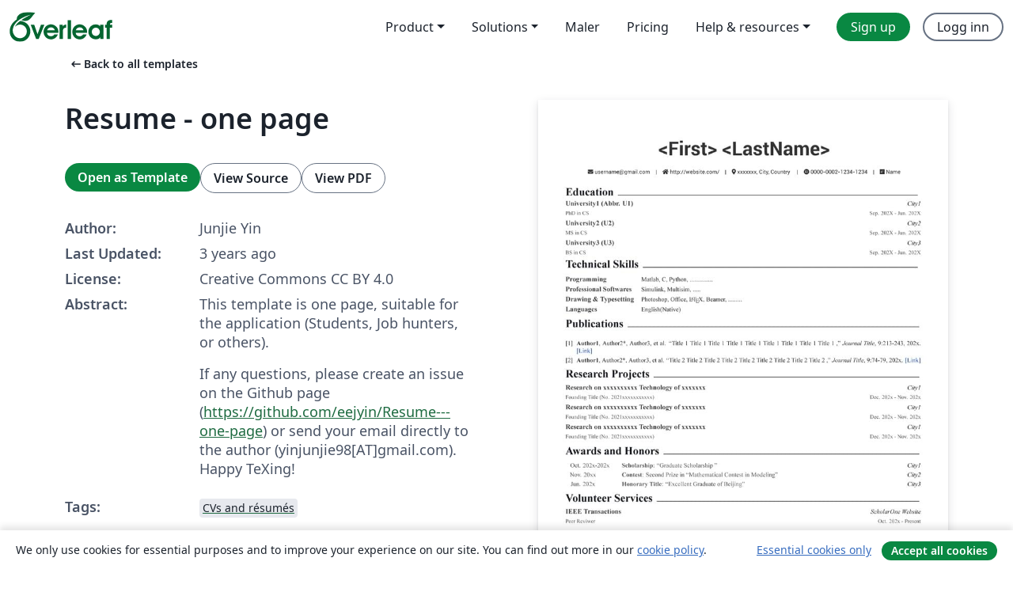

--- FILE ---
content_type: text/html; charset=utf-8
request_url: https://no.overleaf.com/latex/templates/resume-one-page/hsrxmjssndwc
body_size: 12699
content:
<!DOCTYPE html><html lang="no"><head><title translate="no">Resume - one page - Overleaf, Online LaTeX-redigeringsprogram</title><meta name="twitter:title" content="Resume - one page"><meta name="og:title" content="Resume - one page"><meta name="description" content="This template is one page, suitable for the application (Students, Job hunters, or others).
If any questions, please create an issue on the Github page (http..."><meta itemprop="description" content="This template is one page, suitable for the application (Students, Job hunters, or others).
If any questions, please create an issue on the Github page (http..."><meta itemprop="image" content="https://writelatex.s3.amazonaws.com/published_ver/28966.jpeg?X-Amz-Expires=14400&amp;X-Amz-Date=20260128T164902Z&amp;X-Amz-Algorithm=AWS4-HMAC-SHA256&amp;X-Amz-Credential=AKIAWJBOALPNFPV7PVH5/20260128/us-east-1/s3/aws4_request&amp;X-Amz-SignedHeaders=host&amp;X-Amz-Signature=cd1b00c1ff332b73138be72f1dcc8d99dcc51bd8fcf8eef9b8184d32b7ea6bb6"><meta name="image" content="https://writelatex.s3.amazonaws.com/published_ver/28966.jpeg?X-Amz-Expires=14400&amp;X-Amz-Date=20260128T164902Z&amp;X-Amz-Algorithm=AWS4-HMAC-SHA256&amp;X-Amz-Credential=AKIAWJBOALPNFPV7PVH5/20260128/us-east-1/s3/aws4_request&amp;X-Amz-SignedHeaders=host&amp;X-Amz-Signature=cd1b00c1ff332b73138be72f1dcc8d99dcc51bd8fcf8eef9b8184d32b7ea6bb6"><meta itemprop="name" content="Overleaf, the Online LaTeX Editor"><meta name="twitter:card" content="summary"><meta name="twitter:site" content="@overleaf"><meta name="twitter:description" content="An online LaTeX editor that’s easy to use. No installation, real-time collaboration, version control, hundreds of LaTeX templates, and more."><meta name="twitter:image" content="https://cdn.overleaf.com/img/ol-brand/overleaf_og_logo.png"><meta property="fb:app_id" content="400474170024644"><meta property="og:description" content="An online LaTeX editor that’s easy to use. No installation, real-time collaboration, version control, hundreds of LaTeX templates, and more."><meta property="og:image" content="https://cdn.overleaf.com/img/ol-brand/overleaf_og_logo.png"><meta property="og:type" content="website"><meta name="viewport" content="width=device-width, initial-scale=1.0, user-scalable=yes"><link rel="icon" sizes="32x32" href="https://cdn.overleaf.com/favicon-32x32.png"><link rel="icon" sizes="16x16" href="https://cdn.overleaf.com/favicon-16x16.png"><link rel="icon" href="https://cdn.overleaf.com/favicon.svg" type="image/svg+xml"><link rel="apple-touch-icon" href="https://cdn.overleaf.com/apple-touch-icon.png"><link rel="mask-icon" href="https://cdn.overleaf.com/mask-favicon.svg" color="#046530"><link rel="canonical" href="https://no.overleaf.com/latex/templates/resume-one-page/hsrxmjssndwc"><link rel="manifest" href="https://cdn.overleaf.com/web.sitemanifest"><link rel="stylesheet" href="https://cdn.overleaf.com/stylesheets/main-style-b21ed8b154ab14d3b70e.css" id="main-stylesheet"><link rel="alternate" href="https://www.overleaf.com/latex/templates/resume-one-page/hsrxmjssndwc" hreflang="en"><link rel="alternate" href="https://cs.overleaf.com/latex/templates/resume-one-page/hsrxmjssndwc" hreflang="cs"><link rel="alternate" href="https://es.overleaf.com/latex/templates/resume-one-page/hsrxmjssndwc" hreflang="es"><link rel="alternate" href="https://pt.overleaf.com/latex/templates/resume-one-page/hsrxmjssndwc" hreflang="pt"><link rel="alternate" href="https://fr.overleaf.com/latex/templates/resume-one-page/hsrxmjssndwc" hreflang="fr"><link rel="alternate" href="https://de.overleaf.com/latex/templates/resume-one-page/hsrxmjssndwc" hreflang="de"><link rel="alternate" href="https://sv.overleaf.com/latex/templates/resume-one-page/hsrxmjssndwc" hreflang="sv"><link rel="alternate" href="https://tr.overleaf.com/latex/templates/resume-one-page/hsrxmjssndwc" hreflang="tr"><link rel="alternate" href="https://it.overleaf.com/latex/templates/resume-one-page/hsrxmjssndwc" hreflang="it"><link rel="alternate" href="https://cn.overleaf.com/latex/templates/resume-one-page/hsrxmjssndwc" hreflang="zh-CN"><link rel="alternate" href="https://no.overleaf.com/latex/templates/resume-one-page/hsrxmjssndwc" hreflang="no"><link rel="alternate" href="https://ru.overleaf.com/latex/templates/resume-one-page/hsrxmjssndwc" hreflang="ru"><link rel="alternate" href="https://da.overleaf.com/latex/templates/resume-one-page/hsrxmjssndwc" hreflang="da"><link rel="alternate" href="https://ko.overleaf.com/latex/templates/resume-one-page/hsrxmjssndwc" hreflang="ko"><link rel="alternate" href="https://ja.overleaf.com/latex/templates/resume-one-page/hsrxmjssndwc" hreflang="ja"><link rel="preload" href="https://cdn.overleaf.com/js/no-json-772fb1badc615b67ab38.js" as="script" nonce="veTm4aYdBe+LhFmTalTNHA=="><script type="text/javascript" nonce="veTm4aYdBe+LhFmTalTNHA==" id="ga-loader" data-ga-token="UA-112092690-1" data-ga-token-v4="G-RV4YBCCCWJ" data-cookie-domain=".overleaf.com" data-session-analytics-id="59019eac-4167-4b7d-b59c-c2c037656991">var gaSettings = document.querySelector('#ga-loader').dataset;
var gaid = gaSettings.gaTokenV4;
var gaToken = gaSettings.gaToken;
var cookieDomain = gaSettings.cookieDomain;
var sessionAnalyticsId = gaSettings.sessionAnalyticsId;
if(gaid) {
    var additionalGaConfig = sessionAnalyticsId ? { 'user_id': sessionAnalyticsId } : {};
    window.dataLayer = window.dataLayer || [];
    function gtag(){
        dataLayer.push(arguments);
    }
    gtag('js', new Date());
    gtag('config', gaid, { 'anonymize_ip': true, ...additionalGaConfig });
}
if (gaToken) {
    window.ga = window.ga || function () {
        (window.ga.q = window.ga.q || []).push(arguments);
    }, window.ga.l = 1 * new Date();
}
var loadGA = window.olLoadGA = function() {
    if (gaid) {
        var s = document.createElement('script');
        s.setAttribute('async', 'async');
        s.setAttribute('src', 'https://www.googletagmanager.com/gtag/js?id=' + gaid);
        document.querySelector('head').append(s);
    } 
    if (gaToken) {
        (function(i,s,o,g,r,a,m){i['GoogleAnalyticsObject']=r;i[r]=i[r]||function(){
        (i[r].q=i[r].q||[]).push(arguments)},i[r].l=1*new Date();a=s.createElement(o),
        m=s.getElementsByTagName(o)[0];a.async=1;a.src=g;m.parentNode.insertBefore(a,m)
        })(window,document,'script','//www.google-analytics.com/analytics.js','ga');
        ga('create', gaToken, cookieDomain.replace(/^\./, ""));
        ga('set', 'anonymizeIp', true);
        if (sessionAnalyticsId) {
            ga('set', 'userId', sessionAnalyticsId);
        }
        ga('send', 'pageview');
    }
};
// Check if consent given (features/cookie-banner)
var oaCookie = document.cookie.split('; ').find(function(cookie) {
    return cookie.startsWith('oa=');
});
if(oaCookie) {
    var oaCookieValue = oaCookie.split('=')[1];
    if(oaCookieValue === '1') {
        loadGA();
    }
}
</script><meta name="ol-csrfToken" content="5UKvw0P3-cgfBfuuYNyFliWIRHDMCnJ3KCfw"><meta name="ol-baseAssetPath" content="https://cdn.overleaf.com/"><meta name="ol-mathJaxPath" content="/js/libs/mathjax-3.2.2/es5/tex-svg-full.js"><meta name="ol-dictionariesRoot" content="/js/dictionaries/0.0.3/"><meta name="ol-usersEmail" content=""><meta name="ol-ab" data-type="json" content="{}"><meta name="ol-user_id"><meta name="ol-i18n" data-type="json" content="{&quot;currentLangCode&quot;:&quot;no&quot;}"><meta name="ol-ExposedSettings" data-type="json" content="{&quot;isOverleaf&quot;:true,&quot;appName&quot;:&quot;Overleaf&quot;,&quot;adminEmail&quot;:&quot;support@overleaf.com&quot;,&quot;dropboxAppName&quot;:&quot;Overleaf&quot;,&quot;ieeeBrandId&quot;:15,&quot;hasAffiliationsFeature&quot;:true,&quot;hasSamlFeature&quot;:true,&quot;samlInitPath&quot;:&quot;/saml/ukamf/init&quot;,&quot;hasLinkUrlFeature&quot;:true,&quot;hasLinkedProjectFileFeature&quot;:true,&quot;hasLinkedProjectOutputFileFeature&quot;:true,&quot;siteUrl&quot;:&quot;https://www.overleaf.com&quot;,&quot;emailConfirmationDisabled&quot;:false,&quot;maxEntitiesPerProject&quot;:2000,&quot;maxUploadSize&quot;:52428800,&quot;projectUploadTimeout&quot;:120000,&quot;recaptchaSiteKey&quot;:&quot;6LebiTwUAAAAAMuPyjA4pDA4jxPxPe2K9_ndL74Q&quot;,&quot;recaptchaDisabled&quot;:{&quot;invite&quot;:true,&quot;login&quot;:false,&quot;passwordReset&quot;:false,&quot;register&quot;:false,&quot;addEmail&quot;:false},&quot;textExtensions&quot;:[&quot;tex&quot;,&quot;latex&quot;,&quot;sty&quot;,&quot;cls&quot;,&quot;bst&quot;,&quot;bib&quot;,&quot;bibtex&quot;,&quot;txt&quot;,&quot;tikz&quot;,&quot;mtx&quot;,&quot;rtex&quot;,&quot;md&quot;,&quot;asy&quot;,&quot;lbx&quot;,&quot;bbx&quot;,&quot;cbx&quot;,&quot;m&quot;,&quot;lco&quot;,&quot;dtx&quot;,&quot;ins&quot;,&quot;ist&quot;,&quot;def&quot;,&quot;clo&quot;,&quot;ldf&quot;,&quot;rmd&quot;,&quot;lua&quot;,&quot;gv&quot;,&quot;mf&quot;,&quot;yml&quot;,&quot;yaml&quot;,&quot;lhs&quot;,&quot;mk&quot;,&quot;xmpdata&quot;,&quot;cfg&quot;,&quot;rnw&quot;,&quot;ltx&quot;,&quot;inc&quot;],&quot;editableFilenames&quot;:[&quot;latexmkrc&quot;,&quot;.latexmkrc&quot;,&quot;makefile&quot;,&quot;gnumakefile&quot;],&quot;validRootDocExtensions&quot;:[&quot;tex&quot;,&quot;Rtex&quot;,&quot;ltx&quot;,&quot;Rnw&quot;],&quot;fileIgnorePattern&quot;:&quot;**/{{__MACOSX,.git,.texpadtmp,.R}{,/**},.!(latexmkrc),*.{dvi,aux,log,toc,out,pdfsync,synctex,synctex(busy),fdb_latexmk,fls,nlo,ind,glo,gls,glg,bbl,blg,doc,docx,gz,swp}}&quot;,&quot;sentryAllowedOriginRegex&quot;:&quot;^(https://[a-z]+\\\\.overleaf.com|https://cdn.overleaf.com|https://compiles.overleafusercontent.com)/&quot;,&quot;sentryDsn&quot;:&quot;https://4f0989f11cb54142a5c3d98b421b930a@app.getsentry.com/34706&quot;,&quot;sentryEnvironment&quot;:&quot;production&quot;,&quot;sentryRelease&quot;:&quot;52ac46e04134772025ca1812d25aad2e68fa44ea&quot;,&quot;hotjarId&quot;:&quot;5148484&quot;,&quot;hotjarVersion&quot;:&quot;6&quot;,&quot;enableSubscriptions&quot;:true,&quot;gaToken&quot;:&quot;UA-112092690-1&quot;,&quot;gaTokenV4&quot;:&quot;G-RV4YBCCCWJ&quot;,&quot;propensityId&quot;:&quot;propensity-001384&quot;,&quot;cookieDomain&quot;:&quot;.overleaf.com&quot;,&quot;templateLinks&quot;:[{&quot;name&quot;:&quot;Journal articles&quot;,&quot;url&quot;:&quot;/gallery/tagged/academic-journal&quot;,&quot;trackingKey&quot;:&quot;academic-journal&quot;},{&quot;name&quot;:&quot;Books&quot;,&quot;url&quot;:&quot;/gallery/tagged/book&quot;,&quot;trackingKey&quot;:&quot;book&quot;},{&quot;name&quot;:&quot;Formal letters&quot;,&quot;url&quot;:&quot;/gallery/tagged/formal-letter&quot;,&quot;trackingKey&quot;:&quot;formal-letter&quot;},{&quot;name&quot;:&quot;Assignments&quot;,&quot;url&quot;:&quot;/gallery/tagged/homework&quot;,&quot;trackingKey&quot;:&quot;homework-assignment&quot;},{&quot;name&quot;:&quot;Posters&quot;,&quot;url&quot;:&quot;/gallery/tagged/poster&quot;,&quot;trackingKey&quot;:&quot;poster&quot;},{&quot;name&quot;:&quot;Presentations&quot;,&quot;url&quot;:&quot;/gallery/tagged/presentation&quot;,&quot;trackingKey&quot;:&quot;presentation&quot;},{&quot;name&quot;:&quot;Reports&quot;,&quot;url&quot;:&quot;/gallery/tagged/report&quot;,&quot;trackingKey&quot;:&quot;lab-report&quot;},{&quot;name&quot;:&quot;CVs and résumés&quot;,&quot;url&quot;:&quot;/gallery/tagged/cv&quot;,&quot;trackingKey&quot;:&quot;cv&quot;},{&quot;name&quot;:&quot;Theses&quot;,&quot;url&quot;:&quot;/gallery/tagged/thesis&quot;,&quot;trackingKey&quot;:&quot;thesis&quot;},{&quot;name&quot;:&quot;view_all&quot;,&quot;url&quot;:&quot;/latex/templates&quot;,&quot;trackingKey&quot;:&quot;view-all&quot;}],&quot;labsEnabled&quot;:true,&quot;wikiEnabled&quot;:true,&quot;templatesEnabled&quot;:true,&quot;cioWriteKey&quot;:&quot;2530db5896ec00db632a&quot;,&quot;cioSiteId&quot;:&quot;6420c27bb72163938e7d&quot;,&quot;linkedInInsightsPartnerId&quot;:&quot;7472905&quot;}"><meta name="ol-splitTestVariants" data-type="json" content="{&quot;hotjar-marketing&quot;:&quot;default&quot;}"><meta name="ol-splitTestInfo" data-type="json" content="{&quot;hotjar-marketing&quot;:{&quot;phase&quot;:&quot;release&quot;,&quot;badgeInfo&quot;:{&quot;tooltipText&quot;:&quot;&quot;,&quot;url&quot;:&quot;&quot;}}}"><meta name="ol-algolia" data-type="json" content="{&quot;appId&quot;:&quot;SK53GL4JLY&quot;,&quot;apiKey&quot;:&quot;9ac63d917afab223adbd2cd09ad0eb17&quot;,&quot;indexes&quot;:{&quot;wiki&quot;:&quot;learn-wiki&quot;,&quot;gallery&quot;:&quot;gallery-production&quot;}}"><meta name="ol-isManagedAccount" data-type="boolean"><meta name="ol-shouldLoadHotjar" data-type="boolean"></head><body class="website-redesign" data-theme="default"><a class="skip-to-content" href="#main-content">Skip to content</a><nav class="navbar navbar-default navbar-main navbar-expand-lg website-redesign-navbar" aria-label="Primary"><div class="container-fluid navbar-container"><div class="navbar-header"><a class="navbar-brand" href="/" aria-label="Overleaf"><div class="navbar-logo"></div></a></div><button class="navbar-toggler collapsed" id="navbar-toggle-btn" type="button" data-bs-toggle="collapse" data-bs-target="#navbar-main-collapse" aria-controls="navbar-main-collapse" aria-expanded="false" aria-label="Toggle Navigasjon"><span class="material-symbols" aria-hidden="true" translate="no">menu</span></button><div class="navbar-collapse collapse" id="navbar-main-collapse"><ul class="nav navbar-nav navbar-right ms-auto" role="menubar"><!-- loop over header_extras--><li class="dropdown subdued" role="none"><button class="dropdown-toggle" aria-haspopup="true" aria-expanded="false" data-bs-toggle="dropdown" role="menuitem" event-tracking="menu-expand" event-tracking-mb="true" event-tracking-trigger="click" event-segmentation="{&quot;item&quot;:&quot;product&quot;,&quot;location&quot;:&quot;top-menu&quot;}">Product</button><ul class="dropdown-menu dropdown-menu-end" role="menu"><li role="none"><a class="dropdown-item" role="menuitem" href="/about/features-overview" event-tracking="menu-click" event-tracking-mb="true" event-tracking-trigger="click" event-segmentation='{"item":"premium-features","location":"top-menu"}'>Funksjoner</a></li><li role="none"><a class="dropdown-item" role="menuitem" href="/about/ai-features" event-tracking="menu-click" event-tracking-mb="true" event-tracking-trigger="click" event-segmentation='{"item":"ai-features","location":"top-menu"}'>AI</a></li></ul></li><li class="dropdown subdued" role="none"><button class="dropdown-toggle" aria-haspopup="true" aria-expanded="false" data-bs-toggle="dropdown" role="menuitem" event-tracking="menu-expand" event-tracking-mb="true" event-tracking-trigger="click" event-segmentation="{&quot;item&quot;:&quot;solutions&quot;,&quot;location&quot;:&quot;top-menu&quot;}">Solutions</button><ul class="dropdown-menu dropdown-menu-end" role="menu"><li role="none"><a class="dropdown-item" role="menuitem" href="/for/enterprises" event-tracking="menu-click" event-tracking-mb="true" event-tracking-trigger="click" event-segmentation='{"item":"enterprises","location":"top-menu"}'>For business</a></li><li role="none"><a class="dropdown-item" role="menuitem" href="/for/universities" event-tracking="menu-click" event-tracking-mb="true" event-tracking-trigger="click" event-segmentation='{"item":"universities","location":"top-menu"}'>For universities</a></li><li role="none"><a class="dropdown-item" role="menuitem" href="/for/government" event-tracking="menu-click" event-tracking-mb="true" event-tracking-trigger="click" event-segmentation='{"item":"government","location":"top-menu"}'>For government</a></li><li role="none"><a class="dropdown-item" role="menuitem" href="/for/publishers" event-tracking="menu-click" event-tracking-mb="true" event-tracking-trigger="click" event-segmentation='{"item":"publishers","location":"top-menu"}'>For publishers</a></li><li role="none"><a class="dropdown-item" role="menuitem" href="/about/customer-stories" event-tracking="menu-click" event-tracking-mb="true" event-tracking-trigger="click" event-segmentation='{"item":"customer-stories","location":"top-menu"}'>Customer stories</a></li></ul></li><li class="subdued" role="none"><a class="nav-link subdued" role="menuitem" href="/latex/templates" event-tracking="menu-click" event-tracking-mb="true" event-tracking-trigger="click" event-segmentation='{"item":"templates","location":"top-menu"}'>Maler</a></li><li class="subdued" role="none"><a class="nav-link subdued" role="menuitem" href="/user/subscription/plans" event-tracking="menu-click" event-tracking-mb="true" event-tracking-trigger="click" event-segmentation='{"item":"pricing","location":"top-menu"}'>Pricing</a></li><li class="dropdown subdued nav-item-help" role="none"><button class="dropdown-toggle" aria-haspopup="true" aria-expanded="false" data-bs-toggle="dropdown" role="menuitem" event-tracking="menu-expand" event-tracking-mb="true" event-tracking-trigger="click" event-segmentation="{&quot;item&quot;:&quot;help-and-resources&quot;,&quot;location&quot;:&quot;top-menu&quot;}">Help & resources</button><ul class="dropdown-menu dropdown-menu-end" role="menu"><li role="none"><a class="dropdown-item" role="menuitem" href="/learn" event-tracking="menu-click" event-tracking-mb="true" event-tracking-trigger="click" event-segmentation='{"item":"learn","location":"top-menu"}'>Dokumentasjon</a></li><li role="none"><a class="dropdown-item" role="menuitem" href="/for/community/resources" event-tracking="menu-click" event-tracking-mb="true" event-tracking-trigger="click" event-segmentation='{"item":"help-guides","location":"top-menu"}'>Help guides</a></li><li role="none"><a class="dropdown-item" role="menuitem" href="/about/why-latex" event-tracking="menu-click" event-tracking-mb="true" event-tracking-trigger="click" event-segmentation='{"item":"why-latex","location":"top-menu"}'>Why LaTeX?</a></li><li role="none"><a class="dropdown-item" role="menuitem" href="/blog" event-tracking="menu-click" event-tracking-mb="true" event-tracking-trigger="click" event-segmentation='{"item":"blog","location":"top-menu"}'>Blogg</a></li><li role="none"><a class="dropdown-item" role="menuitem" data-ol-open-contact-form-modal="contact-us" data-bs-target="#contactUsModal" href data-bs-toggle="modal" event-tracking="menu-click" event-tracking-mb="true" event-tracking-trigger="click" event-segmentation='{"item":"contact","location":"top-menu"}'><span>Kontakt oss</span></a></li></ul></li><!-- logged out--><!-- register link--><li class="primary" role="none"><a class="nav-link" role="menuitem" href="/register" event-tracking="menu-click" event-tracking-action="clicked" event-tracking-trigger="click" event-tracking-mb="true" event-segmentation='{"page":"/latex/templates/resume-one-page/hsrxmjssndwc","item":"register","location":"top-menu"}'>Sign up</a></li><!-- login link--><li role="none"><a class="nav-link" role="menuitem" href="/login" event-tracking="menu-click" event-tracking-action="clicked" event-tracking-trigger="click" event-tracking-mb="true" event-segmentation='{"page":"/latex/templates/resume-one-page/hsrxmjssndwc","item":"login","location":"top-menu"}'>Logg inn</a></li><!-- projects link and account menu--></ul></div></div></nav><main class="gallery content content-page" id="main-content"><div class="container"><div class="row previous-page-link-container"><div class="col-lg-6"><a class="previous-page-link" href="/latex/templates"><span class="material-symbols material-symbols-rounded" aria-hidden="true" translate="no">arrow_left_alt</span>Back to all templates</a></div></div><div class="row"><div class="col-md-6 template-item-left-section"><div class="row"><div class="col-md-12"><div class="gallery-item-title"><h1 class="h2">Resume - one page</h1></div></div></div><div class="row cta-links-container"><div class="col-md-12 cta-links"><a class="btn btn-primary cta-link" href="/project/new/template/28966?id=108639186&amp;latexEngine=xelatex&amp;mainFile=R%C3%A9sum%C3%A9.tex&amp;templateName=Resume+-+one+page&amp;texImage=texlive-full%3A2025.1" event-tracking-mb="true" event-tracking="gallery-open-template" event-tracking-trigger="click">Open as Template</a><button class="btn btn-secondary cta-link" data-bs-toggle="modal" data-bs-target="#modalViewSource" event-tracking-mb="true" event-tracking="gallery-view-source" event-tracking-trigger="click">View Source</button><a class="btn btn-secondary cta-link" href="/latex/templates/resume-one-page/hsrxmjssndwc.pdf" target="_blank" event-tracking-mb="true" event-tracking="gallery-download-pdf" event-tracking-trigger="click">View PDF</a></div></div><div class="template-details-container"><div class="template-detail"><div><b>Author:</b></div><div>Junjie Yin</div></div><div class="template-detail"><div><b>Last Updated:</b></div><div><span data-bs-toggle="tooltip" data-bs-placement="bottom" data-timestamp-for-title="1681976381">3 years ago</span></div></div><div class="template-detail"><div><b>License:</b></div><div>Creative Commons CC BY 4.0</div></div><div class="template-detail"><div><b>Abstract:</b></div><div class="gallery-abstract" data-ol-mathjax><p>This template is one page, suitable for the application (Students, Job hunters, or others).</p>
<p>If any questions, please create an issue on the Github page (<a href="" rel="nofollow">https://github.com/eejyin/Resume---one-page</a>) or send your email directly to the author (yinjunjie98[AT]gmail.com). Happy TeXing!</p></div></div><div class="template-detail tags"><div><b>Tags:</b></div><div><div class="badge-link-list"><a class="badge-link badge-link-light" href="/gallery/tagged/cv"><span class="badge text-dark bg-light"><span class="badge-content" data-badge-tooltip data-bs-placement="bottom" data-bs-title="CVs and résumés">CVs and résumés</span></span></a></div></div></div></div></div><div class="col-md-6 template-item-right-section"><div class="entry"><div class="row"><div class="col-md-12"><div class="gallery-large-pdf-preview"><img src="https://writelatex.s3.amazonaws.com/published_ver/28966.jpeg?X-Amz-Expires=14400&amp;X-Amz-Date=20260128T164902Z&amp;X-Amz-Algorithm=AWS4-HMAC-SHA256&amp;X-Amz-Credential=AKIAWJBOALPNFPV7PVH5/20260128/us-east-1/s3/aws4_request&amp;X-Amz-SignedHeaders=host&amp;X-Amz-Signature=cd1b00c1ff332b73138be72f1dcc8d99dcc51bd8fcf8eef9b8184d32b7ea6bb6" alt="Resume - one page"></div></div></div></div></div></div><div class="row section-row"><div class="col-md-12"><div class="begin-now-card"><div class="card card-pattern"><div class="card-body"><p class="dm-mono"><span class="font-size-display-xs"><span class="text-purple-bright">\begin</span><wbr><span class="text-green-bright">{</span><span>now</span><span class="text-green-bright">}</span></span></p><p>Discover why over 25 million people worldwide trust Overleaf with their work.</p><p class="card-links"><a class="btn btn-primary card-link" href="/register">Sign up for free</a><a class="btn card-link btn-secondary" href="/user/subscription/plans">Explore all plans</a></p></div></div></div></div></div></div></main><div class="modal fade" id="modalViewSource" tabindex="-1" role="dialog" aria-labelledby="modalViewSourceTitle" aria-hidden="true"><div class="modal-dialog" role="document"><div class="modal-content"><div class="modal-header"><h3 class="modal-title" id="modalViewSourceTitle">Kilde</h3><button class="btn-close" type="button" data-bs-dismiss="modal" aria-label="Close"></button></div><div class="modal-body"><pre><code>%!TEX TS-program = xelatex
%!TEX encoding = UTF-8 Unicode
% Awesome CV LaTeX Template for CV/Resume
%
% Original author:
% Claud D. Park &lt;posquit0.bj@gmail.com&gt;
% http://www.posquit0.com
%
% Modifications by:
% Junjie Yin &lt;yinjunjie98@gmail.com&gt;
%
% Template license:
% CC BY-SA 4.0 (https://creativecommons.org/licenses/by-sa/4.0/)
%

%-------------------------------------------------------------------------------
% CONFIGURATIONS
%-------------------------------------------------------------------------------

% A4 paper size by default, use 'letterpaper' for US letter
\documentclass[11pt, a4paper]{awesome-cv}



\usepackage{fontspec}
\usepackage{hyperref}
\usepackage{lastpage}
\usepackage{graphicx,calc}
\definecolor{link}{RGB}{28,74,238} 


\setmainfont{Times New Roman}

% Configure page margins with geometry
\geometry{left=1.4cm, top=.8cm, right=1.4cm, bottom=1.8cm, footskip=.5cm}

% Color for highlights
% Awesome Colors: awesome-emerald, awesome-skyblue, awesome-red, awesome-pink, awesome-orange, awesome-nephritis, awesome-concrete, awesome-darknight, awesome-SEUgreen
\colorlet{awesome}{awesome-darknight}
% Uncomment if you would like to specify your own color
%\definecolor{awesome}{HTML}{4D7C2C}

% Colors for text
% Uncomment if you would like to specify your own color
% \definecolor{darktext}{HTML}{414141}
% \definecolor{text}{HTML}{333333}
% \definecolor{graytext}{HTML}{5D5D5D}
% \definecolor{lighttext}{HTML}{999999}

% Set false if you don't want to highlight section with awesome color
\setbool{acvSectionColorHighlight}{true}

% If you would like to change the social information separator from a pipe (|) to something else
\renewcommand{\acvHeaderSocialSep}{\quad\textbar\quad}

\makeatletter
\patchcmd{\@sectioncolor}{\color}{\mdseries\color}{}{}
\makeatother

%-------------------------------------------------------------------------------
%	PERSONAL INFORMATION
%	Comment any of the lines below if they are not required
%-------------------------------------------------------------------------------
% Available options: circle|rectangle,edge/noedge,left/right
%\photo[rectangle,noedge,right]{picture.jpg}  
\name{&lt;First&gt;}{&lt;LastName&gt;}
\position{\ } 

%\mobile{(+00)123-456-789}
\email{username@gmail.com}
%\birth{199x}
\homepage{http://website.com/}
%\github{xxxxx.github.io}
%\linkedin{username}
%\gitlab{gitlab-id}
%\stackoverflow{SO-id}{SO-name}
%\twitter{@twit}
%\skype{skype-id}
%\reddit{reddit-id}
%\extrainfo{extra informations}
\location{xxxxxxx, City, Country}
\orcid{0000-0002-1234-1234}
\researchgate{Name}


%------------------------------------------------
\usepackage{CJK}                     %use chinsese
%------------------------------------------------


%-------------------------------------------------------------------------------



\begin{document}

% Print the header with above personal informations
% Give optional argument to change alignment(C: center, L: left, R: right)
\makecvheader[C]

% Print the footer with 3 arguments(&lt;left&gt;, &lt;center&gt;, &lt;right&gt;)
% Leave any of these blank if they are not needed
\makecvfooter
{Last updated: \today}%{\today}
{&lt;LastName&gt; &lt;LastName&gt;~~~·~~~Résumé}%Résumé
{\thepage \ / \pageref{LastPage}}%{}

%-------------------------------------------------------------------------------
%	CV/RESUME CONTENT
%	Each section is imported separately, open each file in turn to modify content
%-------------------------------------------------------------------------------
\input{resume/Education.tex}
\input{resume/Technical Skills.tex}
\input{resume/Publications.tex}
\input{resume/Research Projects.tex}
\input{resume/Awards and Honors.tex}
\input{resume/Volunteer Services.tex}
\input{resume/References.tex}
%-------------------------------------------------------------------------------
\end{document}
</code></pre></div><div class="modal-footer"><button class="btn btn-secondary" type="button" data-bs-dismiss="modal">Lukk</button></div></div></div></div><footer class="fat-footer hidden-print website-redesign-fat-footer"><div class="fat-footer-container"><div class="fat-footer-sections"><div class="footer-section" id="footer-brand"><a class="footer-brand" href="/" aria-label="Overleaf"></a></div><div class="footer-section"><h2 class="footer-section-heading">Om</h2><ul class="list-unstyled"><li><a href="/about">About us</a></li><li><a href="https://digitalscience.pinpointhq.com/">Careers</a></li><li><a href="/blog">Blogg</a></li></ul></div><div class="footer-section"><h2 class="footer-section-heading">Solutions</h2><ul class="list-unstyled"><li><a href="/for/enterprises">For business</a></li><li><a href="/for/universities">For universities</a></li><li><a href="/for/government">For government</a></li><li><a href="/for/publishers">For publishers</a></li><li><a href="/about/customer-stories">Customer stories</a></li></ul></div><div class="footer-section"><h2 class="footer-section-heading">Learn</h2><ul class="list-unstyled"><li><a href="/learn/latex/Learn_LaTeX_in_30_minutes">Learn LaTeX in 30 minutes</a></li><li><a href="/latex/templates">Maler</a></li><li><a href="/events/webinars">Webinars</a></li><li><a href="/learn/latex/Tutorials">Tutorials</a></li><li><a href="/learn/latex/Inserting_Images">How to insert images</a></li><li><a href="/learn/latex/Tables">How to create tables</a></li></ul></div><div class="footer-section"><h2 class="footer-section-heading">Pricing</h2><ul class="list-unstyled"><li><a href="/user/subscription/plans?itm_referrer=footer-for-indv">For individuals</a></li><li><a href="/user/subscription/plans?plan=group&amp;itm_referrer=footer-for-groups">For groups and organizations</a></li><li><a href="/user/subscription/plans?itm_referrer=footer-for-students#student-annual">For students</a></li></ul></div><div class="footer-section"><h2 class="footer-section-heading">Get involved</h2><ul class="list-unstyled"><li><a href="https://forms.gle/67PSpN1bLnjGCmPQ9">Let us know what you think</a></li></ul></div><div class="footer-section"><h2 class="footer-section-heading">Hjelp</h2><ul class="list-unstyled"><li><a href="/learn">Dokumentasjon </a></li><li><a href="/contact">Contact us </a></li><li><a href="https://status.overleaf.com/">Website status</a></li></ul></div></div><div class="fat-footer-base"><div class="fat-footer-base-section fat-footer-base-meta"><div class="fat-footer-base-item"><div class="fat-footer-base-copyright">© 2026 Overleaf</div><a href="/legal">Privacy and Terms</a><a href="https://www.digital-science.com/security-certifications/">Compliance</a></div><ul class="fat-footer-base-item list-unstyled fat-footer-base-language"><li class="dropdown dropup subdued language-picker" dropdown><button class="btn btn-link btn-inline-link" id="language-picker-toggle" dropdown-toggle data-ol-lang-selector-tooltip data-bs-toggle="dropdown" aria-haspopup="true" aria-expanded="false" aria-label="Select Språk" tooltip="Språk" title="Språk"><span class="material-symbols" aria-hidden="true" translate="no">translate</span>&nbsp;<span class="language-picker-text">Norsk</span></button><ul class="dropdown-menu dropdown-menu-sm-width" role="menu" aria-labelledby="language-picker-toggle"><li class="dropdown-header">Språk</li><li class="lng-option"><a class="menu-indent dropdown-item" href="https://www.overleaf.com/latex/templates/resume-one-page/hsrxmjssndwc" role="menuitem" aria-selected="false">English</a></li><li class="lng-option"><a class="menu-indent dropdown-item" href="https://cs.overleaf.com/latex/templates/resume-one-page/hsrxmjssndwc" role="menuitem" aria-selected="false">Čeština</a></li><li class="lng-option"><a class="menu-indent dropdown-item" href="https://es.overleaf.com/latex/templates/resume-one-page/hsrxmjssndwc" role="menuitem" aria-selected="false">Español</a></li><li class="lng-option"><a class="menu-indent dropdown-item" href="https://pt.overleaf.com/latex/templates/resume-one-page/hsrxmjssndwc" role="menuitem" aria-selected="false">Português</a></li><li class="lng-option"><a class="menu-indent dropdown-item" href="https://fr.overleaf.com/latex/templates/resume-one-page/hsrxmjssndwc" role="menuitem" aria-selected="false">Français</a></li><li class="lng-option"><a class="menu-indent dropdown-item" href="https://de.overleaf.com/latex/templates/resume-one-page/hsrxmjssndwc" role="menuitem" aria-selected="false">Deutsch</a></li><li class="lng-option"><a class="menu-indent dropdown-item" href="https://sv.overleaf.com/latex/templates/resume-one-page/hsrxmjssndwc" role="menuitem" aria-selected="false">Svenska</a></li><li class="lng-option"><a class="menu-indent dropdown-item" href="https://tr.overleaf.com/latex/templates/resume-one-page/hsrxmjssndwc" role="menuitem" aria-selected="false">Türkçe</a></li><li class="lng-option"><a class="menu-indent dropdown-item" href="https://it.overleaf.com/latex/templates/resume-one-page/hsrxmjssndwc" role="menuitem" aria-selected="false">Italiano</a></li><li class="lng-option"><a class="menu-indent dropdown-item" href="https://cn.overleaf.com/latex/templates/resume-one-page/hsrxmjssndwc" role="menuitem" aria-selected="false">简体中文</a></li><li class="lng-option"><a class="menu-indent dropdown-item active" href="https://no.overleaf.com/latex/templates/resume-one-page/hsrxmjssndwc" role="menuitem" aria-selected="true">Norsk<span class="material-symbols dropdown-item-trailing-icon" aria-hidden="true" translate="no">check</span></a></li><li class="lng-option"><a class="menu-indent dropdown-item" href="https://ru.overleaf.com/latex/templates/resume-one-page/hsrxmjssndwc" role="menuitem" aria-selected="false">Русский</a></li><li class="lng-option"><a class="menu-indent dropdown-item" href="https://da.overleaf.com/latex/templates/resume-one-page/hsrxmjssndwc" role="menuitem" aria-selected="false">Dansk</a></li><li class="lng-option"><a class="menu-indent dropdown-item" href="https://ko.overleaf.com/latex/templates/resume-one-page/hsrxmjssndwc" role="menuitem" aria-selected="false">한국어</a></li><li class="lng-option"><a class="menu-indent dropdown-item" href="https://ja.overleaf.com/latex/templates/resume-one-page/hsrxmjssndwc" role="menuitem" aria-selected="false">日本語</a></li></ul></li></ul></div><div class="fat-footer-base-section fat-footer-base-social"><div class="fat-footer-base-item"><a class="fat-footer-social x-logo" href="https://x.com/overleaf"><svg xmlns="http://www.w3.org/2000/svg" viewBox="0 0 1200 1227" height="25"><path d="M714.163 519.284L1160.89 0H1055.03L667.137 450.887L357.328 0H0L468.492 681.821L0 1226.37H105.866L515.491 750.218L842.672 1226.37H1200L714.137 519.284H714.163ZM569.165 687.828L521.697 619.934L144.011 79.6944H306.615L611.412 515.685L658.88 583.579L1055.08 1150.3H892.476L569.165 687.854V687.828Z"></path></svg><span class="visually-hidden">Overleaf on X</span></a><a class="fat-footer-social facebook-logo" href="https://www.facebook.com/overleaf.editor"><svg xmlns="http://www.w3.org/2000/svg" viewBox="0 0 666.66668 666.66717" height="25"><defs><clipPath id="a" clipPathUnits="userSpaceOnUse"><path d="M0 700h700V0H0Z"></path></clipPath></defs><g clip-path="url(#a)" transform="matrix(1.33333 0 0 -1.33333 -133.333 800)"><path class="background" d="M0 0c0 138.071-111.929 250-250 250S-500 138.071-500 0c0-117.245 80.715-215.622 189.606-242.638v166.242h-51.552V0h51.552v32.919c0 85.092 38.508 124.532 122.048 124.532 15.838 0 43.167-3.105 54.347-6.211V81.986c-5.901.621-16.149.932-28.882.932-40.993 0-56.832-15.528-56.832-55.9V0h81.659l-14.028-76.396h-67.631v-171.773C-95.927-233.218 0-127.818 0 0" fill="#0866ff" transform="translate(600 350)"></path><path class="text" d="m0 0 14.029 76.396H-67.63v27.019c0 40.372 15.838 55.899 56.831 55.899 12.733 0 22.981-.31 28.882-.931v69.253c-11.18 3.106-38.509 6.212-54.347 6.212-83.539 0-122.048-39.441-122.048-124.533V76.396h-51.552V0h51.552v-166.242a250.559 250.559 0 0 1 60.394-7.362c10.254 0 20.358.632 30.288 1.831V0Z" fill="#fff" transform="translate(447.918 273.604)"></path></g></svg><span class="visually-hidden">Overleaf on Facebook</span></a><a class="fat-footer-social linkedin-logo" href="https://www.linkedin.com/company/writelatex-limited"><svg xmlns="http://www.w3.org/2000/svg" viewBox="0 0 72 72" height="25"><g fill="none" fill-rule="evenodd"><path class="background" fill="#2867b2" d="M8 72h56a8 8 0 0 0 8-8V8a8 8 0 0 0-8-8H8a8 8 0 0 0-8 8v56a8 8 0 0 0 8 8"></path><path class="text" fill="#FFF" d="M62 62H51.316V43.802c0-4.99-1.896-7.777-5.845-7.777-4.296 0-6.54 2.901-6.54 7.777V62H28.632V27.333H38.93v4.67s3.096-5.729 10.453-5.729c7.353 0 12.617 4.49 12.617 13.777zM16.35 22.794c-3.508 0-6.35-2.864-6.35-6.397C10 12.864 12.842 10 16.35 10c3.507 0 6.347 2.864 6.347 6.397 0 3.533-2.84 6.397-6.348 6.397ZM11.032 62h10.736V27.333H11.033V62"></path></g></svg><span class="visually-hidden">Overleaf on LinkedIn</span></a></div></div></div></div></footer><section class="cookie-banner hidden-print hidden" aria-label="Cookie banner"><div class="cookie-banner-content">We only use cookies for essential purposes and to improve your experience on our site. You can find out more in our <a href="/legal#Cookies">cookie policy</a>.</div><div class="cookie-banner-actions"><button class="btn btn-link btn-sm" type="button" data-ol-cookie-banner-set-consent="essential">Essential cookies only</button><button class="btn btn-primary btn-sm" type="button" data-ol-cookie-banner-set-consent="all">Accept all cookies</button></div></section><div class="modal fade" id="contactUsModal" tabindex="-1" aria-labelledby="contactUsModalLabel" data-ol-contact-form-modal="contact-us"><div class="modal-dialog"><form name="contactForm" data-ol-async-form data-ol-contact-form data-ol-contact-form-with-search="true" role="form" aria-label="Kontakt oss" action="/support"><input name="inbox" type="hidden" value="support"><div class="modal-content"><div class="modal-header"><h4 class="modal-title" id="contactUsModalLabel">Ta kontakt</h4><button class="btn-close" type="button" data-bs-dismiss="modal" aria-label="Lukk"><span aria-hidden="true"></span></button></div><div class="modal-body"><div data-ol-not-sent><div class="modal-form-messages"><div class="form-messages-bottom-margin" data-ol-form-messages-new-style="" role="alert"></div><div class="notification notification-type-error" hidden data-ol-custom-form-message="error_performing_request" role="alert" aria-live="polite"><div class="notification-icon"><span class="material-symbols" aria-hidden="true" translate="no">error</span></div><div class="notification-content text-left">Something went wrong. Please try again..</div></div></div><label class="form-label" for="contact-us-email-461">Epost</label><div class="mb-3"><input class="form-control" name="email" id="contact-us-email-461" required type="email" spellcheck="false" maxlength="255" value="" data-ol-contact-form-email-input></div><div class="form-group"><label class="form-label" for="contact-us-subject-461">Emne</label><div class="mb-3"><input class="form-control" name="subject" id="contact-us-subject-461" required autocomplete="off" maxlength="255"><div data-ol-search-results-wrapper hidden><ul class="dropdown-menu contact-suggestions-dropdown show" data-ol-search-results aria-role="region" aria-label="Help articles matching your subject"><li class="dropdown-header">Have you checked our <a href="/learn/kb" target="_blank">knowledge base</a>?</li><li><hr class="dropdown-divider"></li><div data-ol-search-results-container></div></ul></div></div></div><label class="form-label" for="contact-us-sub-subject-461">What do you need help with?</label><div class="mb-3"><select class="form-select" name="subSubject" id="contact-us-sub-subject-461" required autocomplete="off"><option selected disabled>Please select…</option><option>Using LaTeX</option><option>Using the Overleaf Editor</option><option>Using Writefull</option><option>Logging in or managing your account</option><option>Managing your subscription</option><option>Using premium features</option><option>Contacting the Sales team</option><option>Other</option></select></div><label class="form-label" for="contact-us-project-url-461">Prosjekt URL (Valgfri)</label><div class="mb-3"><input class="form-control" name="projectUrl" id="contact-us-project-url-461"></div><label class="form-label" for="contact-us-message-461">Let us know how we can help</label><div class="mb-3"><textarea class="form-control contact-us-modal-textarea" name="message" id="contact-us-message-461" required type="text"></textarea></div><div class="mb-3 d-none"><label class="visually-hidden" for="important-message">Important message</label><input class="form-control" name="important_message" id="important-message"></div></div><div class="mt-2" data-ol-sent hidden><h5 class="message-received">Message received</h5><p>Thanks for getting in touch. Our team will get back to you by email as soon as possible.</p><p>Email:&nbsp;<span data-ol-contact-form-thank-you-email></span></p></div></div><div class="modal-footer" data-ol-not-sent><button class="btn btn-primary" type="submit" data-ol-disabled-inflight event-tracking="form-submitted-contact-us" event-tracking-mb="true" event-tracking-trigger="click" event-segmentation="{&quot;location&quot;:&quot;contact-us-form&quot;}"><span data-ol-inflight="idle">Send message</span><span hidden data-ol-inflight="pending">Sending&hellip;</span></button></div></div></form></div></div></body><script type="text/javascript" nonce="veTm4aYdBe+LhFmTalTNHA==" src="https://cdn.overleaf.com/js/runtime-f1dc6346b00364f5808a.js"></script><script type="text/javascript" nonce="veTm4aYdBe+LhFmTalTNHA==" src="https://cdn.overleaf.com/js/27582-79e5ed8c65f6833386ec.js"></script><script type="text/javascript" nonce="veTm4aYdBe+LhFmTalTNHA==" src="https://cdn.overleaf.com/js/35214-9965ed299d73b5630a19.js"></script><script type="text/javascript" nonce="veTm4aYdBe+LhFmTalTNHA==" src="https://cdn.overleaf.com/js/8732-61de629a6fc4a719a5e1.js"></script><script type="text/javascript" nonce="veTm4aYdBe+LhFmTalTNHA==" src="https://cdn.overleaf.com/js/11229-f88489299ead995b1003.js"></script><script type="text/javascript" nonce="veTm4aYdBe+LhFmTalTNHA==" src="https://cdn.overleaf.com/js/bootstrap-4f14376a90dd8e8a34ae.js"></script><script type="text/javascript" nonce="veTm4aYdBe+LhFmTalTNHA==" src="https://cdn.overleaf.com/js/27582-79e5ed8c65f6833386ec.js"></script><script type="text/javascript" nonce="veTm4aYdBe+LhFmTalTNHA==" src="https://cdn.overleaf.com/js/35214-9965ed299d73b5630a19.js"></script><script type="text/javascript" nonce="veTm4aYdBe+LhFmTalTNHA==" src="https://cdn.overleaf.com/js/62382-f2ab3cf48ddf45e8cfc0.js"></script><script type="text/javascript" nonce="veTm4aYdBe+LhFmTalTNHA==" src="https://cdn.overleaf.com/js/16164-b8450ba94d9bab0bbae1.js"></script><script type="text/javascript" nonce="veTm4aYdBe+LhFmTalTNHA==" src="https://cdn.overleaf.com/js/45250-424aec613d067a9a3e96.js"></script><script type="text/javascript" nonce="veTm4aYdBe+LhFmTalTNHA==" src="https://cdn.overleaf.com/js/24686-731b5e0a16bfe66018de.js"></script><script type="text/javascript" nonce="veTm4aYdBe+LhFmTalTNHA==" src="https://cdn.overleaf.com/js/99612-000be62f228c87d764b4.js"></script><script type="text/javascript" nonce="veTm4aYdBe+LhFmTalTNHA==" src="https://cdn.overleaf.com/js/8732-61de629a6fc4a719a5e1.js"></script><script type="text/javascript" nonce="veTm4aYdBe+LhFmTalTNHA==" src="https://cdn.overleaf.com/js/26348-e10ddc0eb984edb164b0.js"></script><script type="text/javascript" nonce="veTm4aYdBe+LhFmTalTNHA==" src="https://cdn.overleaf.com/js/56215-8bbbe2cf23164e6294c4.js"></script><script type="text/javascript" nonce="veTm4aYdBe+LhFmTalTNHA==" src="https://cdn.overleaf.com/js/22204-a9cc5e83c68d63a4e85e.js"></script><script type="text/javascript" nonce="veTm4aYdBe+LhFmTalTNHA==" src="https://cdn.overleaf.com/js/47304-61d200ba111e63e2d34c.js"></script><script type="text/javascript" nonce="veTm4aYdBe+LhFmTalTNHA==" src="https://cdn.overleaf.com/js/97910-33b5ae496770c42a6456.js"></script><script type="text/javascript" nonce="veTm4aYdBe+LhFmTalTNHA==" src="https://cdn.overleaf.com/js/84586-354bd17e13382aba4161.js"></script><script type="text/javascript" nonce="veTm4aYdBe+LhFmTalTNHA==" src="https://cdn.overleaf.com/js/97519-6759d15ea9ad7f4d6c85.js"></script><script type="text/javascript" nonce="veTm4aYdBe+LhFmTalTNHA==" src="https://cdn.overleaf.com/js/21164-d79443a8aa0f9ced18e5.js"></script><script type="text/javascript" nonce="veTm4aYdBe+LhFmTalTNHA==" src="https://cdn.overleaf.com/js/99420-f66284da885ccc272b79.js"></script><script type="text/javascript" nonce="veTm4aYdBe+LhFmTalTNHA==" src="https://cdn.overleaf.com/js/11229-f88489299ead995b1003.js"></script><script type="text/javascript" nonce="veTm4aYdBe+LhFmTalTNHA==" src="https://cdn.overleaf.com/js/77474-c60464f50f9e7c4965bb.js"></script><script type="text/javascript" nonce="veTm4aYdBe+LhFmTalTNHA==" src="https://cdn.overleaf.com/js/92439-14c18d886f5c8eb09f1b.js"></script><script type="text/javascript" nonce="veTm4aYdBe+LhFmTalTNHA==" src="https://cdn.overleaf.com/js/771-6fd637f18e22581291a7.js"></script><script type="text/javascript" nonce="veTm4aYdBe+LhFmTalTNHA==" src="https://cdn.overleaf.com/js/41735-7fa4bf6a02e25a4513fd.js"></script><script type="text/javascript" nonce="veTm4aYdBe+LhFmTalTNHA==" src="https://cdn.overleaf.com/js/77565-9725177eabad7fd363b1.js"></script><script type="text/javascript" nonce="veTm4aYdBe+LhFmTalTNHA==" src="https://cdn.overleaf.com/js/modules/v2-templates/pages/gallery-69cc2324179dc2ee1566.js"></script><script type="text/javascript" nonce="veTm4aYdBe+LhFmTalTNHA==" src="https://cdn.overleaf.com/js/27582-79e5ed8c65f6833386ec.js"></script><script type="text/javascript" nonce="veTm4aYdBe+LhFmTalTNHA==" src="https://cdn.overleaf.com/js/tracking-68d16a86768b7bfb2b22.js"></script></html>